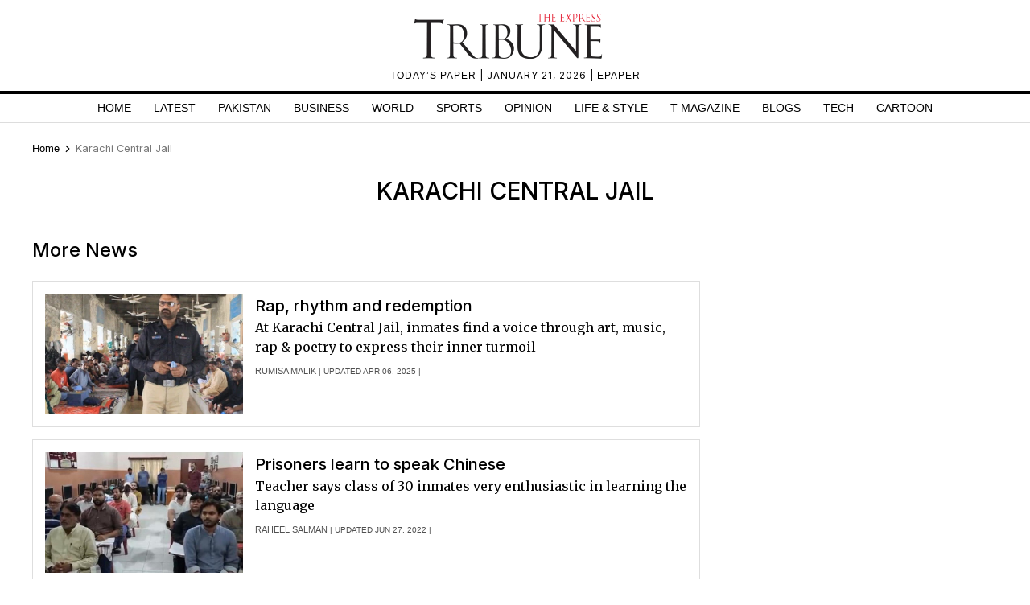

--- FILE ---
content_type: text/html; charset=UTF-8
request_url: https://tribune.com.pk/karachi-central-jail
body_size: 14623
content:
<!DOCTYPE html>
<html lang="en">
<head>

    <meta charset="UTF-8">
    <meta name="viewport" content="width=device-width,minimum-scale=1,initial-scale=1">
    <meta http-equiv="X-UA-Compatible" content="ie=edge">
    <meta name="fbAppId" property="fb:app_id" content="278477199157577"/>
    <meta name="fbPages" property="fb:pages" content="111457038871331"/>
    <meta name="twitter:widgets:csp" content="on">
    <meta name="theme-color" content="#000000"/>
    <meta name="mobile-web-app-capable" content="yes">
    <meta name="msapplication-TileColor" content="#333333">
    <meta name="apple-mobile-web-app-capable" content="yes">
    <meta name="application-name" content="The Express Tribune">
    <meta name="apple-mobile-web-app-title" content="The Express Tribune">
    <meta name="apple-mobile-web-app-status-bar-style" content="black-translucent">
    <meta name="msapplication-TileImage" content="https://i.tribune.com.pk/logo/144x144.png">
    <link rel="apple-touch-icon" sizes="32x32" href="https://i.tribune.com.pk/logo/32x32.png">
    <link rel="apple-touch-icon" sizes="48x48" href="https://i.tribune.com.pk/logo/48x48.png">
    <link rel="apple-touch-icon" sizes="57x57" href="https://i.tribune.com.pk/logo/57x57.png">
    <link rel="apple-touch-icon" sizes="60x60" href="https://i.tribune.com.pk/logo/60x60.png">
    <link rel="apple-touch-icon" sizes="72x72" href="https://i.tribune.com.pk/logo/72x72.png">
    <link rel="apple-touch-icon" sizes="76x76" href="https://i.tribune.com.pk/logo/76x76.png">
    <link rel="apple-touch-icon" sizes="114x114" href="https://i.tribune.com.pk/logo/114x114.png">
    <link rel="apple-touch-icon" sizes="120x120" href="https://i.tribune.com.pk/logo/120x120.png">
    <link rel="apple-touch-icon" sizes="128x128" href="https://i.tribune.com.pk/logo/128x128.png">
    <link rel="apple-touch-icon" sizes="152x152" href="https://i.tribune.com.pk/logo/152x152.png">
    <link rel="apple-touch-icon" sizes="180x180" href="https://i.tribune.com.pk/logo/180x180.png">
    <link rel="apple-touch-icon" sizes="192x192" href="https://i.tribune.com.pk/logo/192x192.png">
    <link rel="icon" type="image/png" sizes="96x96" href="https://i.tribune.com.pk/logo/96x96.png">
    <link rel="icon" type="image/png" sizes="230x230" href="https://i.tribune.com.pk/logo/230x230.png">
    <link rel="icon" type="image/png" sizes="256x256" href="https://i.tribune.com.pk/logo/256x256.png">
    <link rel="icon" type="image/png" sizes="512x512" href="https://i.tribune.com.pk/logo/512x512.png">
    <link rel="shortcut icon" href="https://i.tribune.com.pk/logo/16x16.png">
    

    <meta name="csrf-token" content="XIyZ2VEPGwdU4gZGKyWZBQIAqTBPWnOX7OTiPMkx">

            <meta name="robots" content="noodp"/>
    
        <meta property="og:locale" content="en_US"/>
            <meta property="og:url" content="https://tribune.com.pk/karachi-central-jail"/>
        
        <meta property="og:site_name" content="The Express Tribune"/>
    <link rel="shortcut icon" href="https://i.tribune.com.pk/assets/images/favicon.ico"/>

    
    <link rel="preconnect" href="https://fonts.googleapis.com">
    <link rel="preconnect" href="https://fonts.gstatic.com" crossorigin>
    <link
        href="https://fonts.googleapis.com/css2?family=Inter:wght@400;500;700&family=Merriweather:wght@400;700&display=swap"
        rel="stylesheet">

    <style>
        html {
            overflow-y: scroll;
            scrollbar-gutter: stable;
        }
    </style>

    
    



    
    
        <link rel="stylesheet" href="https://tribune.com.pk/css/bootstrap.min.css?1052" media="all">
        <link rel="stylesheet" href="https://tribune.com.pk/css/all.min.css?1052" media="all">
                    <link rel="stylesheet" href="https://tribune.com.pk/css/style.min.css?1052" media="all">
        


        <link rel="stylesheet" href="https://tribune.com.pk/css/style-updates.css?1052" media="all">
        <link rel="stylesheet" href="https://tribune.com.pk/css/most_read_style.css?1052" media="all">
        <link rel="preload" as='style' href="https://tribune.com.pk/css/all.min.css?1052">
        <link rel='preload' as='style' href="https://tribune.com.pk/css/bootstrap.min.css?1052">
        <link rel='preload' as='style' href="https://tribune.com.pk/css/style-updates.css?1052">
        
        <link rel="stylesheet" href="https://tribune.com.pk/css/web-edit.css?1052" media="all">
    


    
<!-- arkam css end -->

    

            <link rel="canonical" href="https://tribune.com.pk/karachi-central-jail"/>
    
    <meta name="robots" content="max-image-preview:large">

    

    


        <style>
        ul.tedit-shortnews li{border:1px solid #dedede;padding:15px}ul.tedit-shortnews li:nth-child(n+2){margin-top:15px}ul.tedit-shortnews{padding-right:3px!important}ul.tedit-shortnews li:last-child{border-bottom:1px solid #dedede!important;padding-bottom:16px!important}.sidebarcustomwidth{margin-top:13px!important}.sticky-add-2{margin-top:30px!important}.tdn:hover{color:#000}.maincontent-customwidth{margin-top:12px!important}.text-widget.widget-spacing:first-child{position:inherit!important}ul.pagination{margin-top:35px!important}@media(max-width:624px){.maincontent-customwidth{margin-top:0!important}ul.pagination{margin-top:32px!important;margin-bottom:28px!important}ul.tedit-shortnews{padding-right:0!important}.brands-slider{height:auto}.text-widget{margin-top:3px!important}.widget-spacing{margin-bottom:0!important}.ad-leaderboard{margin-bottom:5px!important}}
    </style>
    
    
                            <title>Karachi Central Jail - Latest News Updates, Photos & Videos | The Express Tribune </title>
            <meta name="description" content="Karachi central jail"/>
            <meta name="title"
                  content="Karachi Central Jail - Latest News Updates, Photos & Videos | The Express Tribune"/>
            <meta name="keywords" content="Latest, News">
                        <script type="application/ld+json">
      {
        "@context" : "https://schema.org",
        "@type" : "Organization",
        "name" : "The Express Tribune",
        "alternateName" : "eTribune",
        "url" : "https://tribune.com.pk/",
        "image": {
          "@type": "ImageObject",
          "url": "https://i.tribune.com.pk/media/images/logos/tribune-logo.webp",
          "height": "62",
          "width": "250"
          },
          "contactPoint" : [{
          "@type" : "ContactPoint",
          "telephone" : "(021) 353 188 66",
          "contactType" : "customer service"
        }]
      }

        </script>
    


                        <p class="trb-none-cal"style="display:none">US</p>

<script type="text/javascript">
  var isMobile = 'Desktop';
  var googletag = googletag || {};
  googletag.cmd = googletag.cmd || [];
  googletag.cmd.push(function () {
    var mapping_lb = googletag.sizeMapping()
      .addSize([1024, 0], [ [970, 250], [970, 90], [728, 90] ])
      .addSize([740, 0], [ [728, 90], [300, 100], [320, 50] ])
      .addSize([320, 0], [ [320, 50], [300, 100], [320, 100] ])
      .addSize([0, 0], [320, 50])
      .build();
    var mapping_2 = googletag.sizeMapping()
        .addSize([1024, 0], [[300, 600], [300, 250], [120, 600],[160, 600],'fluid'])
        .addSize([740, 0], [[300, 600], [300, 250]])
        .addSize([320, 0], [300, 250])
        .addSize([0, 0], [300, 250])
        .build();
    var mapping_readmore = googletag.sizeMapping()
        .addSize([1024, 0], [[970, 250],[970, 90],[728, 90],[320, 100],[320, 50]])
        .addSize([740, 0], [[728, 90],[320, 100],[320, 50],[300, 250],'fluid'])
        .addSize([320, 0], [[320, 100],[320, 50],[300, 250],'fluid'])
        .build();

    var mapping_mrec = googletag.sizeMapping()
      .addSize([1024, 0],[[300, 250], [320, 480], [336, 280]])
      .addSize([336, 0], [[300, 250], [320, 480], [320, 100], [320, 50], [336, 280]])
      .addSize([320, 0], [[300, 250], [320, 480], [320, 100], [320, 50]])
      .addSize([300, 0], [[300, 250], [300, 100]])
      .build();


    


                                googletag.defineSlot('/11952262/tribune-tags-lb-1', [970, 250], 'div-gpt-lb-1').addService(googletag.pubads())
        .defineSizeMapping(mapping_lb)
        .setTargeting("pos", "atf");
    googletag.defineSlot('/11952262/tribune-tags-mrec-1', [300, 250], 'div-gpt-mrec-1').addService(googletag.pubads())
        .defineSizeMapping(mapping_mrec)
        .setTargeting("pos", "atf");

          googletag.defineSlot('/11952262/tribune-tags-mrec-2', [300, 600], 'div-gpt-mrec-2').addService(googletag.pubads())
        .defineSizeMapping(mapping_2)
        .setTargeting("pos", "btf");
      

    googletag.pubads().setTargeting('site', ['tribune']);
                  googletag.pubads().setTargeting('Tribune_Page', ['tags']);
          
    googletag.pubads().setTargeting('device', [isMobile]);
    googletag.pubads().setTargeting('pagetype', ['noamp']);
    
    
        googletag.pubads().collapseEmptyDivs(true);
    
    googletag.pubads().enableSingleRequest();
    googletag.enableServices();
    
  });
</script>





    

    <link rel='dns-prefetch  preconnect' href='i.tribune.com.pk'>
    <link rel='dns-prefetch  preconnect' href='tribune.com.pk'>
    <link rel='dns-prefetch  preconnect' href='fonts.googleapis.com'>
    <link rel='dns-prefetch  preconnect' href='ajax.googleapis.com'>
            <link rel="preload" as="script" href="https://tribune.com.pk/js/jquery.min.js">
         
    <link rel="preload" as="script" href="https://i.tribune.com.pk/assets/js/bootstrap.min.js">
    <link rel="preload" as="script" href="https://tribune.com.pk/js/custom.min.js?1052">
    
            
    
            <script src="https://tribune.com.pk/js/jquery.min.js"></script>
            <script src="https://tribune.com.pk/js/lazysizes.min.js" async=""></script>
    <script src="https://i.tribune.com.pk/assets/js/bootstrap.min.js"></script>
            <script defer src="https://i.tribune.com.pk/assets/js/jquery.fitvids.js?1052"></script>
        <script src="https://tribune.com.pk/js/custom.min.js?1052"></script>
<!-- font awsome js
    <script src="https://tribune.com.pk/js/fontawsom-all.min.js?1052"></script> -->


        <script type="text/javascript">
        function videos_by_tag(tag) {
            $('.forex_video_loader').show();
            $('#vidContainerId').hide();
            $('.vid-list-container').hide();
            $('.video-top-right-content li').removeClass('active_tab');

            $.ajaxSetup({
                headers: {
                    'X-CSRF-TOKEN': $('meta[name="csrf-token"]').attr('content')
                }
            });
            $.ajax({
                beforeSend: function () {
                    $('#' + tag + '_tag').addClass('active_tab');
                },
                type: "POST",
                url: "https://tribune.com.pk/get_videos_by_tags",
                data: {
                    tag: tag
                },
                success: function (data) {

                    $('.forex_video_loader').hide();
                    $('.latest-videos-section').html(data);
                    $('#' + tag + '_tag').addClass('active_tab');

                },
                error: function (result) {

                }
            });
        }
    </script>
            <!-- Global site tag (gtag.js) - Google Analytics -->
    <script async src="https://www.googletagmanager.com/gtag/js?id=G-SGDPP0HZTL"></script>
    <script>
        window.dataLayer = window.dataLayer || [];

        function gtag() {
            dataLayer.push(arguments);
        }

        gtag('js', new Date());


        gtag('config', 'G-SGDPP0HZTL');

        
            </script>
    <script>
        const bait = document.createElement('div');
        bait.className = 'adsbox';
        bait.style.height = '1px';
        bait.style.position = 'absolute';
        bait.style.top = '-1000px';
        document.body.appendChild(bait);

        setTimeout(function () {
            if (bait.offsetHeight === 0) {
                gtag('event', 'adblock_detected', {
                    event_category: 'Adblock',
                    event_label: 'User with Adblock'
                });
            }
            bait.remove();
        }, 150);
    </script>
    <script>
                
        gtag('event', 'custom',
            {
                "category": "N/A",
            }
        );
            </script>
    <script type='text/javascript'>var _sf_startpt = (new Date()).getTime()</script>

            
                <script async='async' src='https://securepubads.g.doubleclick.net/tag/js/gpt.js'></script>
    </head>

<body class=" karachi-central-jail">

    
<style>
    a.main-nav-list{text-transform:uppercase;font-size:11px;padding-left:10px;line-height:12px;padding-right:10px;white-space:nowrap}.main-nav a{text-transform:uppercase;font-size:11px;padding-left:8px;padding-right:8px;white-space:nowrap;color:black !important;text-decoration:none}.main-nav .li:nth-child(2) a{color:#c60b0b !important}.hidden{display:none}
</style>
<style>
    * {
        margin: 0;
        padding: 0;
        box-sizing: border-box;
    }

    body {
        font-family: "Inter", sans-serif;
        font-size: 14px;
        color: #000;
    }

    .header {
        text-align: center;
        padding: 10px 0;
        position: relative;
    }

    .logo img {
        width: 250px;
        height: auto;
        max-width: 100%;
        display: block;
        margin: 0 auto;
    }

    .top-meta {
        font-size: .75rem;
        text-transform: uppercase;
        letter-spacing: 1px;
    }
    nav a.activer {
        font-weight: bold;
    }

    /* Hamburger */
    .menu-toggle {
        display: none;
        position: absolute;
        top: 15px;
        right: 15px;
        font-size: 24px;
        background: none;
        border: none;
        cursor: pointer;
    }

    nav {
        border-top: 4px solid #000;
        border-bottom: 1px solid #ddd;
        margin-top: 10px;
    }

    nav ul {
        display: flex;
        list-style: none;
        justify-content: center;
        flex-wrap: wrap;
        padding: 0;
    }

    nav li {
        margin: 0 8px;
    }

    nav a {
        text-decoration: none;
        color: #000;
        font-weight: 500;
        padding: 7px 6px;
        display: block;
        text-transform: uppercase;
        font-size: .9rem;
    }

    nav a.active,
    nav a:hover {
        color: #c00;
    }
    ul.main-menu {
        margin-bottom: 0;
    }

    /* Responsive */
    @media (max-width: 768px) {
        

        .menu-toggle {
            display: block;
        }

        nav ul {
            flex-wrap: wrap;
            justify-content: flex-start;
            padding: 5px;
        }

        /* Hide 6th and onward items by default */
        nav ul li:nth-child(n+6) {
            display: none;
        }

        /* When menu is active, show them */
        nav ul.active li {
            display: block;
            width: 100%;
            margin: 5px 0;
            text-align: left;
        }
        nav a.active {
            font-weight: bold;
        }

        nav ul.active {
            display: block;
        }
        nav li {
            margin: 0 8px;
            text-align: center;
            margin: 0 auto;
        }
    }
    .main-menu a {
font-family: "Inter", sans-serif;
}
</style>
<header class="header">
    <div class="logo">
    <a class="navbar-brand desktop-logo" href="https://tribune.com.pk">
        <img src="https://i.tribune.com.pk/media/images/logos/tribune-logo0.webp" alt="The Express Tribune Logo"
             width="250" height="62" style="aspect-ratio:250/62; max-width:250px; height:auto;">
    </a>
</div>

<div class="top-meta">
    <a href="https://tribune.com.pk/today-paper" target="_blank">TODAY’S PAPER </a> | January 21, 2026 |
    <a href="https://tribune.com.pk/epaper" target="_blank">EPAPER</a>
</div>







    <button class="menu-toggle" aria-label="Toggle Menu">☰</button>

    <nav>
        <ul class="main-menu">
                                            <li>
                    <a
                        href="https://tribune.com.pk/"
                        target="_self"
                        class=""
                    >
                        Home
                    </a>
                </li>
                                            <li>
                    <a
                        href="https://tribune.com.pk/latest"
                        target="_self"
                        class=""
                    >
                        Latest
                    </a>
                </li>
                                            <li>
                    <a
                        href="https://tribune.com.pk/pakistan"
                        target="_self"
                        class=""
                    >
                        Pakistan
                    </a>
                </li>
                                            <li>
                    <a
                        href="https://tribune.com.pk/business"
                        target="_self"
                        class=""
                    >
                        Business
                    </a>
                </li>
                                            <li>
                    <a
                        href="https://tribune.com.pk/world"
                        target="_self"
                        class=""
                    >
                        World
                    </a>
                </li>
                                            <li>
                    <a
                        href="https://tribune.com.pk/sports"
                        target="_self"
                        class=""
                    >
                        Sports
                    </a>
                </li>
                                            <li>
                    <a
                        href="https://tribune.com.pk/opinion"
                        target="_self"
                        class=""
                    >
                        Opinion
                    </a>
                </li>
                                            <li>
                    <a
                        href="https://tribune.com.pk/life-style"
                        target="_self"
                        class=""
                    >
                        Life &amp; Style
                    </a>
                </li>
                                            <li>
                    <a
                        href="https://tribune.com.pk/tmagazine"
                        target="_self"
                        class=""
                    >
                        T-Magazine
                    </a>
                </li>
                                            <li>
                    <a
                        href="https://tribune.com.pk/blogs"
                        target="_self"
                        class=""
                    >
                        Blogs
                    </a>
                </li>
                                            <li>
                    <a
                        href="https://tribune.com.pk/technology"
                        target="_self"
                        class=""
                    >
                        Tech
                    </a>
                </li>
                                            <li>
                    <a
                        href="https://tribune.com.pk/multimedia/slideshows"
                        target="_self"
                        class=""
                    >
                        Cartoon
                    </a>
                </li>
                    </ul>

    </nav>
</header>
<script>
    const toggleBtn = document.querySelector('.menu-toggle');
    const mainMenu = document.querySelector('.main-menu');

    toggleBtn.addEventListener('click', () => {
        mainMenu.classList.toggle('active');
    });
</script>
<div class="express-parent-div ">
    <div id="div-gpt-lb-1" style="text-align: center; margin:0 auto">
        <script>
            googletag.cmd.push(function () {
                googletag.display('div-gpt-lb-1');
            });
        </script>
    </div>

    
        

    <style>
.x-container {
    max-width: 1200px;
    margin: 0 auto;
}
</style>
<div class="x-container breadcrumbs-for-page ">

    <div class="row">
        <div class="col-md-12">
            <style>.breadcrumbs-ul {
                    text-transform: capitalize;
                }

                .breadcrumbs-ul li {
                    display: inline;
                } 
                
                </style>
                <ul class="breadcrumbs-ul">
                <li class="home-breadcrumb "><a aria-label="Home" rel="noopener" href="https://tribune.com.pk">
                     <!-- <svg xmlns="http://www.w3.org/2000/svg" viewBox="0 0 24 24" width="16" height="16" fill="currentColor"><path d="M20 20C20 20.5523 19.5523 21 19 21H5C4.44772 21 4 20.5523 4 20V11L1 11L11.3273 1.6115C11.7087 1.26475 12.2913 1.26475 12.6727 1.6115L23 11L20 11V20Z"></path></svg> -->
                      <span style="color:black;">Home</span> <svg style="height: 16px;
    width: 16px;
    margin: -2px;
    position: relative;
    bottom: 1px;
" xmlns="http://www.w3.org/2000/svg" viewBox="0 0 24 24" fill="currentColor"><path d="M13.1717 12.0007L8.22192 7.05093L9.63614 5.63672L16.0001 12.0007L9.63614 18.3646L8.22192 16.9504L13.1717 12.0007Z"></path></svg>
                </a></li>
                <li class="">
                                            
                                                
                            karachi central jail
                        
                                    </li>
                            </ul>
        </div>
    </div>
</div>



    
        <div class="container customcontainer style-guide archives-list" id="main-section">
                                            <h1 class="arc-tittle" style=" text-align: center; "> Karachi Central Jail </h1>
            
            <section class="main-section-wrapper">
                <div class="col-md-12 phone-tech-page">
                    <div class="row">

                        <div class="maincontent-customwidth no-border">
                                                        <div class="home main-section1 pt-after-top">
                                
                                <div class="row">

                                    <div class="col-md-12 mobile-respon phone-tech-story-sect">
                                        <div class="row">
                                            <div class="col-md-12  ">
                                                <h2 class=" mb-4"> More News</h2>
                                            </div>
                                        </div>
                                        <ul class="tedit-shortnews listing-page">
                                                                                                                                                                                                        
                                                        <li>
                                                            <div class="row">


                                                                <div class="col-md-8 order-2 pl-auto pl-md-0">
                                                                    <div class="horiz-news3-caption d-flex flex-wrap">
                                                                        <a
                                                                            href="https://tribune.com.pk/story/2538203/rap-rhythm-and-redemption">
                                                                            <h2 class="title-heading add-mrgn-top lh-mb">
                                                                                Rap, rhythm and redemption</h2>
                                                                        </a>
                                                                        <div class="morestories-author listing-author order-3">
                                                                            <span>
                                                                                                                                                                    <a href="https://tribune.com.pk/author/12102/rumisa-malik">RUMISA MALIK</a> |
                                                                                                                                                                                                                                                                                                                                            Updated Apr 06, 2025
                                                                                        |
                                                                                                                                                                                                                                                </span>

                                                                            </span>

                                                                        </div>
                                                                        <p class="order-2 stor-mrgn-top">At Karachi Central Jail, inmates find a voice through art, music, rap & poetry to express their inner turmoil
                                                                        </p>
                                                                    </div>
                                                                </div>
                                                                <div class="col-md-4 order-1">
                                                                    <div class="horiz-news3-img">
                                                                                                                                                                                                                                    <a
                                                                                    href="https://tribune.com.pk/story/2538203/rap-rhythm-and-redemption">
                                                                                    <div class="featured-image-global" height="300"><img class="lazyload teditbox" width="405" height="300" loading="lazy"  src="https://i.tribune.com.pk/media/thumbs/tribune-logo-grey-450x300.webp" data-src="https://i.tribune.com.pk/media/images/img-20250317-wa00111743917802-3/img-20250317-wa00111743917802-3-405x300.webp" onerror="this.src='https://i.tribune.com.pk/media/thumbs/logo-tribune1588976358-0-450x300.webp';" alt="rap rhythm and redemption" title="rap rhythm and redemption" ></div>
                                                                                </a>
                                                                                                                                                                                                                        </div>
                                                                </div>
                                                            </div>
                                                        </li>
                                                                                                            
                                                        <li>
                                                            <div class="row">


                                                                <div class="col-md-8 order-2 pl-auto pl-md-0">
                                                                    <div class="horiz-news3-caption d-flex flex-wrap">
                                                                        <a
                                                                            href="https://tribune.com.pk/story/2363496/prisoners-learn-to-speak-chinese">
                                                                            <h2 class="title-heading add-mrgn-top lh-mb">
                                                                                Prisoners learn to speak Chinese</h2>
                                                                        </a>
                                                                        <div class="morestories-author listing-author order-3">
                                                                            <span>
                                                                                                                                                                    <a href="https://tribune.com.pk/author/11529/raheel-salman-1">Raheel Salman</a> |
                                                                                                                                                                                                                                                                                                                                            Updated Jun 27, 2022
                                                                                        |
                                                                                                                                                                                                                                                </span>

                                                                            </span>

                                                                        </div>
                                                                        <p class="order-2 stor-mrgn-top">Teacher says class of 30 inmates very enthusiastic in learning the language
                                                                        </p>
                                                                    </div>
                                                                </div>
                                                                <div class="col-md-4 order-1">
                                                                    <div class="horiz-news3-img">
                                                                                                                                                                                                                                    <a
                                                                                    href="https://tribune.com.pk/story/2363496/prisoners-learn-to-speak-chinese">
                                                                                    <div class="featured-image-global" height="300"><img class="lazyload teditbox" width="405" height="300" loading="lazy"  src="https://i.tribune.com.pk/media/thumbs/tribune-logo-grey-450x300.webp" data-src="https://i.tribune.com.pk/media/images/Chinese-language-in-jail1656321913-0/Chinese-language-in-jail1656321913-0-405x300.webp" onerror="this.src='https://i.tribune.com.pk/media/thumbs/logo-tribune1588976358-0-450x300.webp';" alt="prisoners learn to speak chinese" title="prisoners learn to speak chinese" ></div>
                                                                                </a>
                                                                                                                                                                                                                        </div>
                                                                </div>
                                                            </div>
                                                        </li>
                                                                                                            
                                                        <li>
                                                            <div class="row">


                                                                <div class="col-md-8 order-2 pl-auto pl-md-0">
                                                                    <div class="horiz-news3-caption d-flex flex-wrap">
                                                                        <a
                                                                            href="https://tribune.com.pk/story/2361953/rs146b-set-aside-for-development-works-at-prisons">
                                                                            <h2 class="title-heading add-mrgn-top lh-mb">
                                                                                Rs1.46b set aside for development works at prisons</h2>
                                                                        </a>
                                                                        <div class="morestories-author listing-author order-3">
                                                                            <span>
                                                                                                                                                                    
                                                                                                                                                                                                                                                                                                                                            Updated Jun 17, 2022
                                                                                        |
                                                                                                                                                                                                                                                </span>

                                                                            </span>

                                                                        </div>
                                                                        <p class="order-2 stor-mrgn-top">Construction of judicial complex planned at Karachi Central Jail

                                                                        </p>
                                                                    </div>
                                                                </div>
                                                                <div class="col-md-4 order-1">
                                                                    <div class="horiz-news3-img">
                                                                                                                                                                                                                                    <a
                                                                                    href="https://tribune.com.pk/story/2361953/rs146b-set-aside-for-development-works-at-prisons">
                                                                                    <div class="featured-image-global" height="300"><img class="lazyload teditbox" width="405" height="300" loading="lazy"  src="https://i.tribune.com.pk/media/thumbs/tribune-logo-grey-450x300.webp" data-src="https://i.tribune.com.pk/media/images/1437388-KarachiCentralJailMUHAMMADSAQIB-1497628451/1437388-KarachiCentralJailMUHAMMADSAQIB-1497628451-405x300.webp" onerror="this.src='https://i.tribune.com.pk/media/thumbs/logo-tribune1588976358-0-450x300.webp';" alt="rs1 46b set aside for development works at prisons" title="rs1 46b set aside for development works at prisons" ></div>
                                                                                </a>
                                                                                                                                                                                                                        </div>
                                                                </div>
                                                            </div>
                                                        </li>
                                                                                                            
                                                        <li>
                                                            <div class="row">


                                                                <div class="col-md-8 order-2 pl-auto pl-md-0">
                                                                    <div class="horiz-news3-caption d-flex flex-wrap">
                                                                        <a
                                                                            href="https://tribune.com.pk/story/2294640/local-court-acquits-baloch-in-police-attack-case">
                                                                            <h2 class="title-heading add-mrgn-top lh-mb">
                                                                                Local court acquits Baloch in police attack case</h2>
                                                                        </a>
                                                                        <div class="morestories-author listing-author order-3">
                                                                            <span>
                                                                                                                                                                    
                                                                                                                                                                                                                                                                                                                                            Updated Apr 14, 2021
                                                                                        |
                                                                                                                                                                                                                                                </span>

                                                                            </span>

                                                                        </div>
                                                                        <p class="order-2 stor-mrgn-top">The court stated while announcing the verdict that there was no evidence against Baloch
                                                                        </p>
                                                                    </div>
                                                                </div>
                                                                <div class="col-md-4 order-1">
                                                                    <div class="horiz-news3-img">
                                                                                                                                                                                                                                    <a
                                                                                    href="https://tribune.com.pk/story/2294640/local-court-acquits-baloch-in-police-attack-case">
                                                                                    <div class="featured-image-global" height="300"><img class="lazyload teditbox" width="405" height="300" loading="lazy"  src="https://i.tribune.com.pk/media/thumbs/tribune-logo-grey-450x300.webp" data-src="https://i.tribune.com.pk/media/images/813915-UzairBalochx-1419844688/813915-UzairBalochx-1419844688-405x300.webp" onerror="this.src='https://i.tribune.com.pk/media/thumbs/logo-tribune1588976358-0-450x300.webp';" alt="local court acquits baloch in police attack case" title="local court acquits baloch in police attack case" ></div>
                                                                                </a>
                                                                                                                                                                                                                        </div>
                                                                </div>
                                                            </div>
                                                        </li>
                                                                                                            
                                                        <li>
                                                            <div class="row">


                                                                <div class="col-md-8 order-2 pl-auto pl-md-0">
                                                                    <div class="horiz-news3-caption d-flex flex-wrap">
                                                                        <a
                                                                            href="https://tribune.com.pk/story/2294195/court-sends-accused-on-two-day-physical-remand">
                                                                            <h2 class="title-heading add-mrgn-top lh-mb">
                                                                                Court sends accused on two-day physical remand</h2>
                                                                        </a>
                                                                        <div class="morestories-author listing-author order-3">
                                                                            <span>
                                                                                                                                                                    <a href="https://tribune.com.pk/author/1918/oru-c">Our Correspondent</a> |
                                                                                                                                                                                                                                                                                                                                            Updated Apr 11, 2021
                                                                                        |
                                                                                                                                                                                                                                                </span>

                                                                            </span>

                                                                        </div>
                                                                        <p class="order-2 stor-mrgn-top">A local court sent three men accused of blackmailing and harassing a woman on a two-day physical remand
                                                                        </p>
                                                                    </div>
                                                                </div>
                                                                <div class="col-md-4 order-1">
                                                                    <div class="horiz-news3-img">
                                                                                                                                                                                                                                    <a
                                                                                    href="https://tribune.com.pk/story/2294195/court-sends-accused-on-two-day-physical-remand">
                                                                                    <div class="featured-image-global" height="300"><img class="lazyload teditbox" width="405" height="300" loading="lazy"  src="https://i.tribune.com.pk/media/thumbs/tribune-logo-grey-450x300.webp" data-src="https://i.tribune.com.pk/media/images/1079224-jail-1459884943/1079224-jail-1459884943-405x300.webp" onerror="this.src='https://i.tribune.com.pk/media/thumbs/logo-tribune1588976358-0-450x300.webp';" alt="court sends accused on two day physical remand" title="court sends accused on two day physical remand" ></div>
                                                                                </a>
                                                                                                                                                                                                                        </div>
                                                                </div>
                                                            </div>
                                                        </li>
                                                                                                            
                                                        <li>
                                                            <div class="row">


                                                                <div class="col-md-8 order-2 pl-auto pl-md-0">
                                                                    <div class="horiz-news3-caption d-flex flex-wrap">
                                                                        <a
                                                                            href="https://tribune.com.pk/story/2258345/jails-understaffed-officials-underpaid">
                                                                            <h2 class="title-heading add-mrgn-top lh-mb">
                                                                                ‘Jails understaffed, officials underpaid’</h2>
                                                                        </a>
                                                                        <div class="morestories-author listing-author order-3">
                                                                            <span>
                                                                                                                                                                    
                                                                                                                                                                                                                                                                                                                                            Updated Aug 07, 2020
                                                                                        |
                                                                                                                                                                                                                                                </span>

                                                                            </span>

                                                                        </div>
                                                                        <p class="order-2 stor-mrgn-top">Prisons adviser says recruitments were last made in 2013, pledges to hire more staff soon
                                                                        </p>
                                                                    </div>
                                                                </div>
                                                                <div class="col-md-4 order-1">
                                                                    <div class="horiz-news3-img">
                                                                                                                                                                                                                                    <a
                                                                                    href="https://tribune.com.pk/story/2258345/jails-understaffed-officials-underpaid">
                                                                                    <div class="featured-image-global" height="300"><img class="lazyload teditbox" width="405" height="300" loading="lazy"  src="https://i.tribune.com.pk/media/thumbs/tribune-logo-grey-450x300.webp" data-src="https://i.tribune.com.pk/media/images/570293-Prisonwatch-1372539169/570293-Prisonwatch-1372539169-405x300.webp" onerror="this.src='https://i.tribune.com.pk/media/thumbs/logo-tribune1588976358-0-450x300.webp';" alt="jails understaffed officials underpaid" title="jails understaffed officials underpaid" ></div>
                                                                                </a>
                                                                                                                                                                                                                        </div>
                                                                </div>
                                                            </div>
                                                        </li>
                                                                                                            
                                                        <li>
                                                            <div class="row">


                                                                <div class="col-md-8 order-2 pl-auto pl-md-0">
                                                                    <div class="horiz-news3-caption d-flex flex-wrap">
                                                                        <a
                                                                            href="https://tribune.com.pk/story/2255421/law-enforcers-search-central-jail">
                                                                            <h2 class="title-heading add-mrgn-top lh-mb">
                                                                                Law enforcers search Central Jail</h2>
                                                                        </a>
                                                                        <div class="morestories-author listing-author order-3">
                                                                            <span>
                                                                                                                                                                    <a href="https://tribune.com.pk/author/11529/raheel-salman-1">Raheel Salman</a> |
                                                                                                                                                                                                                                                                                                                                            Updated Jul 18, 2020
                                                                                        |
                                                                                                                                                                                                                                                </span>

                                                                            </span>

                                                                        </div>
                                                                        <p class="order-2 stor-mrgn-top">Around 600 officials combed the prison, but reportedly did not find any contraband
                                                                        </p>
                                                                    </div>
                                                                </div>
                                                                <div class="col-md-4 order-1">
                                                                    <div class="horiz-news3-img">
                                                                                                                                                                                                                                    <a
                                                                                    href="https://tribune.com.pk/story/2255421/law-enforcers-search-central-jail">
                                                                                    <div class="featured-image-global" height="300"><img class="lazyload teditbox" width="405" height="300" loading="lazy"  src="https://i.tribune.com.pk/media/thumbs/tribune-logo-grey-450x300.webp" data-src="https://i.tribune.com.pk/media/images/567138-KarachiCentralJailMUHAMMADSAQIB-1371963497/567138-KarachiCentralJailMUHAMMADSAQIB-1371963497-405x300.webp" onerror="this.src='https://i.tribune.com.pk/media/thumbs/logo-tribune1588976358-0-450x300.webp';" alt="law enforcers search central jail" title="law enforcers search central jail" ></div>
                                                                                </a>
                                                                                                                                                                                                                        </div>
                                                                </div>
                                                            </div>
                                                        </li>
                                                                                                            
                                                        <li>
                                                            <div class="row">


                                                                <div class="col-md-8 order-2 pl-auto pl-md-0">
                                                                    <div class="horiz-news3-caption d-flex flex-wrap">
                                                                        <a
                                                                            href="https://tribune.com.pk/story/2242766/infected-inmates-count-climbs-894">
                                                                            <h2 class="title-heading add-mrgn-top lh-mb">
                                                                                Infected inmates’ count climbs to 894</h2>
                                                                        </a>
                                                                        <div class="morestories-author listing-author order-3">
                                                                            <span>
                                                                                                                                                                    <a href="https://tribune.com.pk/author/1620/raheel-salman">Raheel Salman</a> |
                                                                                                                                                                                                                                                                                                                                            Updated Jun 15, 2020
                                                                                        |
                                                                                                                                                                                                                                                </span>

                                                                            </span>

                                                                        </div>
                                                                        <p class="order-2 stor-mrgn-top">620 in quarantines, 274 recovered at central jail
                                                                        </p>
                                                                    </div>
                                                                </div>
                                                                <div class="col-md-4 order-1">
                                                                    <div class="horiz-news3-img">
                                                                                                                                                                                                                                    <a
                                                                                    href="https://tribune.com.pk/story/2242766/infected-inmates-count-climbs-894">
                                                                                    <div class="featured-image-global" height="300"><img class="lazyload teditbox" width="405" height="300" loading="lazy"  src="https://i.tribune.com.pk/media/thumbs/tribune-logo-grey-450x300.webp" data-src="https://i.tribune.com.pk/media/images/2242766-KarachiCentralJailMUHAMMADSAQIB-1592193717/2242766-KarachiCentralJailMUHAMMADSAQIB-1592193717-405x300.webp" onerror="this.src='https://i.tribune.com.pk/media/thumbs/logo-tribune1588976358-0-450x300.webp';" alt="infected inmates count climbs to 894" title="infected inmates count climbs to 894" ></div>
                                                                                </a>
                                                                                                                                                                                                                        </div>
                                                                </div>
                                                            </div>
                                                        </li>
                                                                                                            
                                                        <li>
                                                            <div class="row">


                                                                <div class="col-md-8 order-2 pl-auto pl-md-0">
                                                                    <div class="horiz-news3-caption d-flex flex-wrap">
                                                                        <a
                                                                            href="https://tribune.com.pk/story/2232330/inmate-karachi-central-jail-succumbs-coronavirus">
                                                                            <h2 class="title-heading add-mrgn-top lh-mb">
                                                                                Two inmates succumb to coronavirus in Karachi</h2>
                                                                        </a>
                                                                        <div class="morestories-author listing-author order-3">
                                                                            <span>
                                                                                                                                                                    <a href="https://tribune.com.pk/author/1620/raheel-salman">Raheel Salman</a> |
                                                                                                                                                                                                                                                                                                                                            Updated May 31, 2020
                                                                                        |
                                                                                                                                                                                                                                                </span>

                                                                            </span>

                                                                        </div>
                                                                        <p class="order-2 stor-mrgn-top">Over 450 prisoners tested positive for Covid-19 at Central Jail earlier
                                                                        </p>
                                                                    </div>
                                                                </div>
                                                                <div class="col-md-4 order-1">
                                                                    <div class="horiz-news3-img">
                                                                                                                                                                                                                                    <a
                                                                                    href="https://tribune.com.pk/story/2232330/inmate-karachi-central-jail-succumbs-coronavirus">
                                                                                    <div class="featured-image-global" height="300"><img class="lazyload teditbox" width="405" height="300" loading="lazy"  src="https://i.tribune.com.pk/media/thumbs/tribune-logo-grey-450x300.webp" data-src="https://i.tribune.com.pk/media/images/2232330-KarachiCentr_1735799968/2232330-KarachiCentr_1735799968-405x300.webp" onerror="this.src='https://i.tribune.com.pk/media/thumbs/logo-tribune1588976358-0-450x300.webp';" alt="two inmates succumb to coronavirus in karachi" title="two inmates succumb to coronavirus in karachi" ></div>
                                                                                </a>
                                                                                                                                                                                                                        </div>
                                                                </div>
                                                            </div>
                                                        </li>
                                                                                                            
                                                        <li>
                                                            <div class="row">


                                                                <div class="col-md-8 order-2 pl-auto pl-md-0">
                                                                    <div class="horiz-news3-caption d-flex flex-wrap">
                                                                        <a
                                                                            href="https://tribune.com.pk/story/1901999/cctv-cameras-installed-karachi-central-jail">
                                                                            <h2 class="title-heading add-mrgn-top lh-mb">
                                                                                CCTV cameras being installed at Karachi Central Jail</h2>
                                                                        </a>
                                                                        <div class="morestories-author listing-author order-3">
                                                                            <span>
                                                                                                                                                                    <a href="https://tribune.com.pk/author/2437/sajid-rauf">Sajid Rauf</a> |
                                                                                                                                                                                                                                                                                                                                            Updated Feb 02, 2019
                                                                                        |
                                                                                                                                                                                                                                                </span>

                                                                            </span>

                                                                        </div>
                                                                        <p class="order-2 stor-mrgn-top">The project is estimated to cost around Rs70 million
                                                                        </p>
                                                                    </div>
                                                                </div>
                                                                <div class="col-md-4 order-1">
                                                                    <div class="horiz-news3-img">
                                                                                                                                                                                                                                    <a
                                                                                    href="https://tribune.com.pk/story/1901999/cctv-cameras-installed-karachi-central-jail">
                                                                                    <div class="featured-image-global" height="300"><img class="lazyload teditbox" width="405" height="300" loading="lazy"  src="https://i.tribune.com.pk/media/thumbs/tribune-logo-grey-450x300.webp" data-src="https://i.tribune.com.pk/media/images/1901999-karachicentraljailx-1549088827/1901999-karachicentraljailx-1549088827-405x300.webp" onerror="this.src='https://i.tribune.com.pk/media/thumbs/logo-tribune1588976358-0-450x300.webp';" alt="cctv cameras being installed at karachi central jail" title="cctv cameras being installed at karachi central jail" ></div>
                                                                                </a>
                                                                                                                                                                                                                        </div>
                                                                </div>
                                                            </div>
                                                        </li>
                                                                                                            
                                                        <li>
                                                            <div class="row">


                                                                <div class="col-md-8 order-2 pl-auto pl-md-0">
                                                                    <div class="horiz-news3-caption d-flex flex-wrap">
                                                                        <a
                                                                            href="https://tribune.com.pk/story/1867734/rangers-launch-search-operation-karachi-central-jail-adjacent-locality">
                                                                            <h2 class="title-heading add-mrgn-top lh-mb">
                                                                                Rangers launch search operation at Karachi central jail, adjacent locality</h2>
                                                                        </a>
                                                                        <div class="morestories-author listing-author order-3">
                                                                            <span>
                                                                                                                                                                    <a href="https://tribune.com.pk/author/6659/news-2">News Desk</a> |
                                                                                                                                                                                                                                                                                                                                            Updated Dec 15, 2018
                                                                                        |
                                                                                                                                                                                                                                                </span>

                                                                            </span>

                                                                        </div>
                                                                        <p class="order-2 stor-mrgn-top">Sources say barracks housing inmates belonging to banned outfits are being frisked
                                                                        </p>
                                                                    </div>
                                                                </div>
                                                                <div class="col-md-4 order-1">
                                                                    <div class="horiz-news3-img">
                                                                                                                                                                                                                                    <a
                                                                                    href="https://tribune.com.pk/story/1867734/rangers-launch-search-operation-karachi-central-jail-adjacent-locality">
                                                                                    <div class="featured-image-global" height="300"><img class="lazyload teditbox" width="405" height="300" loading="lazy"  src="https://i.tribune.com.pk/media/thumbs/tribune-logo-grey-450x300.webp" data-src="https://i.tribune.com.pk/media/images/1867734-karachicentraljailx-1544885963/1867734-karachicentraljailx-1544885963-405x300.webp" onerror="this.src='https://i.tribune.com.pk/media/thumbs/logo-tribune1588976358-0-450x300.webp';" alt="rangers launch search operation at karachi central jail adjacent locality" title="rangers launch search operation at karachi central jail adjacent locality" ></div>
                                                                                </a>
                                                                                                                                                                                                                        </div>
                                                                </div>
                                                            </div>
                                                        </li>
                                                                                                            
                                                        <li>
                                                            <div class="row">


                                                                <div class="col-md-8 order-2 pl-auto pl-md-0">
                                                                    <div class="horiz-news3-caption d-flex flex-wrap">
                                                                        <a
                                                                            href="https://tribune.com.pk/story/1866391/justice-served-murderer-police-constable-sentenced-life-imprisonment">
                                                                            <h2 class="title-heading add-mrgn-top lh-mb">
                                                                                Justice served: Murderer of police constable sentenced to life imprisonment</h2>
                                                                        </a>
                                                                        <div class="morestories-author listing-author order-3">
                                                                            <span>
                                                                                                                                                                    
                                                                                                                                                                                                                                                                                                                                            Updated Dec 14, 2018
                                                                                        |
                                                                                                                                                                                                                                                </span>

                                                                            </span>

                                                                        </div>
                                                                        <p class="order-2 stor-mrgn-top">Fine of Rs0.5m was also imposed on convict
                                                                        </p>
                                                                    </div>
                                                                </div>
                                                                <div class="col-md-4 order-1">
                                                                    <div class="horiz-news3-img">
                                                                                                                                                                                                                                    <a
                                                                                    href="https://tribune.com.pk/story/1866391/justice-served-murderer-police-constable-sentenced-life-imprisonment">
                                                                                    <div class="featured-image-global" height="300"><img class="lazyload teditbox" width="405" height="300" loading="lazy"  src="https://i.tribune.com.pk/media/thumbs/tribune-logo-grey-450x300.webp" data-src="https://i.tribune.com.pk/media/images/1866391-karachicentraljail-1544762135/1866391-karachicentraljail-1544762135-405x300.webp" onerror="this.src='https://i.tribune.com.pk/media/thumbs/logo-tribune1588976358-0-450x300.webp';" alt="justice served murderer of police constable sentenced to life imprisonment" title="justice served murderer of police constable sentenced to life imprisonment" ></div>
                                                                                </a>
                                                                                                                                                                                                                        </div>
                                                                </div>
                                                            </div>
                                                        </li>
                                                                                                            
                                                        <li>
                                                            <div class="row">


                                                                <div class="col-md-8 order-2 pl-auto pl-md-0">
                                                                    <div class="horiz-news3-caption d-flex flex-wrap">
                                                                        <a
                                                                            href="https://tribune.com.pk/story/1857024/verdict-announced-atc-awards-death-sentence-robber-killing-citizen">
                                                                            <h2 class="title-heading add-mrgn-top lh-mb">
                                                                                Verdict announced: ATC awards death sentence to robber for killing citizen</h2>
                                                                        </a>
                                                                        <div class="morestories-author listing-author order-3">
                                                                            <span>
                                                                                                                                                                    
                                                                                                                                                                                                                                                                                                                                            Updated Nov 30, 2018
                                                                                        |
                                                                                                                                                                                                                                                </span>

                                                                            </span>

                                                                        </div>
                                                                        <p class="order-2 stor-mrgn-top">The convict broke into a factory, killed Daud Khan and injured sub inspector
                                                                        </p>
                                                                    </div>
                                                                </div>
                                                                <div class="col-md-4 order-1">
                                                                    <div class="horiz-news3-img">
                                                                                                                                                                                                                                    <a
                                                                                    href="https://tribune.com.pk/story/1857024/verdict-announced-atc-awards-death-sentence-robber-killing-citizen">
                                                                                    <div class="featured-image-global" height="300"><img class="lazyload teditbox" width="405" height="300" loading="lazy"  src="https://i.tribune.com.pk/media/thumbs/tribune-logo-grey-450x300.webp" data-src="https://i.tribune.com.pk/media/images/1857024-karachicentraljail-1543550166/1857024-karachicentraljail-1543550166-405x300.webp" onerror="this.src='https://i.tribune.com.pk/media/thumbs/logo-tribune1588976358-0-450x300.webp';" alt="verdict announced atc awards death sentence to robber for killing citizen" title="verdict announced atc awards death sentence to robber for killing citizen" ></div>
                                                                                </a>
                                                                                                                                                                                                                        </div>
                                                                </div>
                                                            </div>
                                                        </li>
                                                                                                            
                                                        <li>
                                                            <div class="row">


                                                                <div class="col-md-8 order-2 pl-auto pl-md-0">
                                                                    <div class="horiz-news3-caption d-flex flex-wrap">
                                                                        <a
                                                                            href="https://tribune.com.pk/story/1584592/mqm-p-leader-shahid-pasha-taken-custody-yet">
                                                                            <h2 class="title-heading add-mrgn-top lh-mb">
                                                                                MQM-P leader Shahid Pasha taken into custody yet again</h2>
                                                                        </a>
                                                                        <div class="morestories-author listing-author order-3">
                                                                            <span>
                                                                                                                                                                    <a href="https://tribune.com.pk/author/170/news-desk">News Desk</a> |
                                                                                                                                                                                                                                                                                                                                            Updated Dec 15, 2017
                                                                                        |
                                                                                                                                                                                                                                                </span>

                                                                            </span>

                                                                        </div>
                                                                        <p class="order-2 stor-mrgn-top">Pasha was earlier released from Karachi Central Jail in July on bail
                                                                        </p>
                                                                    </div>
                                                                </div>
                                                                <div class="col-md-4 order-1">
                                                                    <div class="horiz-news3-img">
                                                                                                                                                                                                                                    <a
                                                                                    href="https://tribune.com.pk/story/1584592/mqm-p-leader-shahid-pasha-taken-custody-yet">
                                                                                    <div class="featured-image-global" height="300"><img class="lazyload teditbox" width="405" height="300" loading="lazy"  src="https://i.tribune.com.pk/media/thumbs/tribune-logo-grey-450x300.webp" data-src="https://i.tribune.com.pk/media/images/1584592-shahidpasha_x-1513329144/1584592-shahidpasha_x-1513329144-405x300.webp" onerror="this.src='https://i.tribune.com.pk/media/thumbs/logo-tribune1588976358-0-450x300.webp';" alt="mqm p leader shahid pasha taken into custody yet again" title="mqm p leader shahid pasha taken into custody yet again" ></div>
                                                                                </a>
                                                                                                                                                                                                                        </div>
                                                                </div>
                                                            </div>
                                                        </li>
                                                                                                            
                                                        <li>
                                                            <div class="row">


                                                                <div class="col-md-8 order-2 pl-auto pl-md-0">
                                                                    <div class="horiz-news3-caption d-flex flex-wrap">
                                                                        <a
                                                                            href="https://tribune.com.pk/story/1511688/security-clean-up">
                                                                            <h2 class="title-heading add-mrgn-top lh-mb">
                                                                                Security clean-up</h2>
                                                                        </a>
                                                                        <div class="morestories-author listing-author order-3">
                                                                            <span>
                                                                                                                                                                    <a href="https://tribune.com.pk/author/58/editorial">Editorial</a> |
                                                                                                                                                                                                                                                                                                                                            Updated Sep 21, 2017
                                                                                        |
                                                                                                                                                                                                                                                </span>

                                                                            </span>

                                                                        </div>
                                                                        <p class="order-2 stor-mrgn-top">The force must continue its work until Karachi no longer requires a paramilitary force
                                                                        </p>
                                                                    </div>
                                                                </div>
                                                                <div class="col-md-4 order-1">
                                                                    <div class="horiz-news3-img">
                                                                                                                                                                                                                                    <a
                                                                                    href="https://tribune.com.pk/story/1511688/security-clean-up">
                                                                                    <div class="featured-image-global" height="300"><img class="lazyload teditbox" width="405" height="300" loading="lazy"  src="https://i.tribune.com.pk/media/thumbs/tribune-logo-grey-450x300.webp" data-src="https://i.tribune.com.pk/media/images/2251759-editorialxfinalfix-15932815781594457933-0/2251759-editorialxfinalfix-15932815781594457933-0-405x300.webp" onerror="this.src='https://i.tribune.com.pk/media/thumbs/logo-tribune1588976358-0-450x300.webp';" alt="security clean up" title="security clean up" ></div>
                                                                                </a>
                                                                                                                                                                                                                        </div>
                                                                </div>
                                                            </div>
                                                        </li>
                                                                                                            
                                                        <li>
                                                            <div class="row">


                                                                <div class="col-md-8 order-2 pl-auto pl-md-0">
                                                                    <div class="horiz-news3-caption d-flex flex-wrap">
                                                                        <a
                                                                            href="https://tribune.com.pk/story/1511042/72-prisoners-transferred-karachi-jail">
                                                                            <h2 class="title-heading add-mrgn-top lh-mb">
                                                                                72 prisoners transferred from Karachi jail</h2>
                                                                        </a>
                                                                        <div class="morestories-author listing-author order-3">
                                                                            <span>
                                                                                                                                                                    <a href="https://tribune.com.pk/author/1009/faraz-khan">Faraz Khan</a> |
                                                                                                                                                                                                                                                                                                                                            Updated Sep 20, 2017
                                                                                        |
                                                                                                                                                                                                                                                </span>

                                                                            </span>

                                                                        </div>
                                                                        <p class="order-2 stor-mrgn-top">At 6,000, the central prison is housing inmates at twice its capacity
                                                                        </p>
                                                                    </div>
                                                                </div>
                                                                <div class="col-md-4 order-1">
                                                                    <div class="horiz-news3-img">
                                                                                                                                                                                                                                    <a
                                                                                    href="https://tribune.com.pk/story/1511042/72-prisoners-transferred-karachi-jail">
                                                                                    <div class="featured-image-global" height="300"><img class="lazyload teditbox" width="405" height="300" loading="lazy"  src="https://i.tribune.com.pk/media/thumbs/tribune-logo-grey-450x300.webp" data-src="https://i.tribune.com.pk/media/images/1511042-KarachiCentralJailMUHAMMADSAQIB-1505847898/1511042-KarachiCentralJailMUHAMMADSAQIB-1505847898-405x300.webp" onerror="this.src='https://i.tribune.com.pk/media/thumbs/logo-tribune1588976358-0-450x300.webp';" alt="72 prisoners transferred from karachi jail" title="72 prisoners transferred from karachi jail" ></div>
                                                                                </a>
                                                                                                                                                                                                                        </div>
                                                                </div>
                                                            </div>
                                                        </li>
                                                                                                            
                                                        <li>
                                                            <div class="row">


                                                                <div class="col-md-8 order-2 pl-auto pl-md-0">
                                                                    <div class="horiz-news3-caption d-flex flex-wrap">
                                                                        <a
                                                                            href="https://tribune.com.pk/story/1437388/no-trace-militants-escaped-central-jail">
                                                                            <h2 class="title-heading add-mrgn-top lh-mb">
                                                                                No trace of militants who escaped central jail</h2>
                                                                        </a>
                                                                        <div class="morestories-author listing-author order-3">
                                                                            <span>
                                                                                                                                                                    
                                                                                                                                                                                                                                                                                                                                            Updated Jun 17, 2017
                                                                                        |
                                                                                                                                                                                                                                                </span>

                                                                            </span>

                                                                        </div>
                                                                        <p class="order-2 stor-mrgn-top">Prisoners shaved their beards before fleeing, says officer
                                                                        </p>
                                                                    </div>
                                                                </div>
                                                                <div class="col-md-4 order-1">
                                                                    <div class="horiz-news3-img">
                                                                                                                                                                                                                                    <a
                                                                                    href="https://tribune.com.pk/story/1437388/no-trace-militants-escaped-central-jail">
                                                                                    <div class="featured-image-global" height="300"><img class="lazyload teditbox" width="405" height="300" loading="lazy"  src="https://i.tribune.com.pk/media/thumbs/tribune-logo-grey-450x300.webp" data-src="https://i.tribune.com.pk/media/images/1437388-KarachiCentralJailMUHAMMADSAQIB-1497628451/1437388-KarachiCentralJailMUHAMMADSAQIB-1497628451-405x300.webp" onerror="this.src='https://i.tribune.com.pk/media/thumbs/logo-tribune1588976358-0-450x300.webp';" alt="no trace of militants who escaped central jail" title="no trace of militants who escaped central jail" ></div>
                                                                                </a>
                                                                                                                                                                                                                        </div>
                                                                </div>
                                                            </div>
                                                        </li>
                                                                                                            
                                                        <li>
                                                            <div class="row">


                                                                <div class="col-md-8 order-2 pl-auto pl-md-0">
                                                                    <div class="horiz-news3-caption d-flex flex-wrap">
                                                                        <a
                                                                            href="https://tribune.com.pk/story/1435670/two-lashkar-e-jhangvi-terrorists-break-karachi-jail">
                                                                            <h2 class="title-heading add-mrgn-top lh-mb">
                                                                                Two Lashkar-e-Jhangvi terrorists break out of Karachi jail</h2>
                                                                        </a>
                                                                        <div class="morestories-author listing-author order-3">
                                                                            <span>
                                                                                                                                                                    <a href="https://tribune.com.pk/author/1009/faraz-khan">Faraz Khan</a> |
                                                                                                                                                                                                                                                                                                                                            Updated Jun 14, 2017
                                                                                        |
                                                                                                                                                                                                                                                </span>

                                                                            </span>

                                                                        </div>
                                                                        <p class="order-2 stor-mrgn-top">Prison authorities have suspended a dozen officials and approached the district police to register a case against them
                                                                        </p>
                                                                    </div>
                                                                </div>
                                                                <div class="col-md-4 order-1">
                                                                    <div class="horiz-news3-img">
                                                                                                                                                                                                                                    <a
                                                                                    href="https://tribune.com.pk/story/1435670/two-lashkar-e-jhangvi-terrorists-break-karachi-jail">
                                                                                    <div class="featured-image-global" height="300"><img class="lazyload teditbox" width="405" height="300" loading="lazy"  src="https://i.tribune.com.pk/media/thumbs/tribune-logo-grey-450x300.webp" data-src="https://i.tribune.com.pk/media/images/1435670-rsz_download-1497470473/1435670-rsz_download-1497470473-405x300.webp" onerror="this.src='https://i.tribune.com.pk/media/thumbs/logo-tribune1588976358-0-450x300.webp';" alt="two lashkar e jhangvi terrorists break out of karachi jail" title="two lashkar e jhangvi terrorists break out of karachi jail" ></div>
                                                                                </a>
                                                                                                                                                                                                                        </div>
                                                                </div>
                                                            </div>
                                                        </li>
                                                                                                            
                                                        <li>
                                                            <div class="row">


                                                                <div class="col-md-8 order-2 pl-auto pl-md-0">
                                                                    <div class="horiz-news3-caption d-flex flex-wrap">
                                                                        <a
                                                                            href="https://tribune.com.pk/story/1332939/sindh-cm-orders-atcs-shifted-central-jail">
                                                                            <h2 class="title-heading add-mrgn-top lh-mb">
                                                                                Sindh CM orders ATCs to be shifted to central jail</h2>
                                                                        </a>
                                                                        <div class="morestories-author listing-author order-3">
                                                                            <span>
                                                                                                                                                                    <a href="https://tribune.com.pk/author/128/hafeez-tunio">Hafeez Tunio</a> |
                                                                                                                                                                                                                                                                                                                                            Updated Feb 20, 2017
                                                                                        |
                                                                                                                                                                                                                                                </span>

                                                                            </span>

                                                                        </div>
                                                                        <p class="order-2 stor-mrgn-top">Murad Ali Shah says terrorists may try to escape while being transported from jail to ATC
                                                                        </p>
                                                                    </div>
                                                                </div>
                                                                <div class="col-md-4 order-1">
                                                                    <div class="horiz-news3-img">
                                                                                                                                                                                                                                    <a
                                                                                    href="https://tribune.com.pk/story/1332939/sindh-cm-orders-atcs-shifted-central-jail">
                                                                                    <div class="featured-image-global" height="300"><img class="lazyload teditbox" width="405" height="300" loading="lazy"  src="https://i.tribune.com.pk/media/thumbs/tribune-logo-grey-450x300.webp" data-src="https://i.tribune.com.pk/media/images/1332939-khi_sindhpolice_karachipolice_ppi-1487573783/1332939-khi_sindhpolice_karachipolice_ppi-1487573783-405x300.webp" onerror="this.src='https://i.tribune.com.pk/media/thumbs/logo-tribune1588976358-0-450x300.webp';" alt="sindh cm orders atcs to be shifted to central jail" title="sindh cm orders atcs to be shifted to central jail" ></div>
                                                                                </a>
                                                                                                                                                                                                                        </div>
                                                                </div>
                                                            </div>
                                                        </li>
                                                                                                            
                                                        <li>
                                                            <div class="row">


                                                                <div class="col-md-8 order-2 pl-auto pl-md-0">
                                                                    <div class="horiz-news3-caption d-flex flex-wrap">
                                                                        <a
                                                                            href="https://tribune.com.pk/story/1298354/mysterious-circumstances-incarcerated-mqm-worker-dies-jail">
                                                                            <h2 class="title-heading add-mrgn-top lh-mb">
                                                                                Incarcerated MQM worker dies in jail</h2>
                                                                        </a>
                                                                        <div class="morestories-author listing-author order-3">
                                                                            <span>
                                                                                                                                                                    
                                                                                                                                                                                                                                                                                                                                            Updated Jan 17, 2017
                                                                                        |
                                                                                                                                                                                                                                                </span>

                                                                            </span>

                                                                        </div>
                                                                        <p class="order-2 stor-mrgn-top">Officials claim inmate died of heart attack while party alleges he was poisoned
                                                                        </p>
                                                                    </div>
                                                                </div>
                                                                <div class="col-md-4 order-1">
                                                                    <div class="horiz-news3-img">
                                                                                                                                                                                                                                    <a
                                                                                    href="https://tribune.com.pk/story/1298354/mysterious-circumstances-incarcerated-mqm-worker-dies-jail">
                                                                                    <div class="featured-image-global" height="300"><img class="lazyload teditbox" width="405" height="300" loading="lazy"  src="https://i.tribune.com.pk/media/thumbs/tribune-logo-grey-450x300.webp" data-src="https://i.tribune.com.pk/media/images/1298354-altafhussain-1484712057/1298354-altafhussain-1484712057-405x300.webp" onerror="this.src='https://i.tribune.com.pk/media/thumbs/logo-tribune1588976358-0-450x300.webp';" alt="incarcerated mqm worker dies in jail" title="incarcerated mqm worker dies in jail" ></div>
                                                                                </a>
                                                                                                                                                                                                                        </div>
                                                                </div>
                                                            </div>
                                                        </li>
                                                                                                            
                                                        <li>
                                                            <div class="row">


                                                                <div class="col-md-8 order-2 pl-auto pl-md-0">
                                                                    <div class="horiz-news3-caption d-flex flex-wrap">
                                                                        <a
                                                                            href="https://tribune.com.pk/story/1259631/strange-occurrence-trial-prisoner-dies-central-jail">
                                                                            <h2 class="title-heading add-mrgn-top lh-mb">
                                                                                Strange occurrence: Under-trial prisoner dies in Central Jail</h2>
                                                                        </a>
                                                                        <div class="morestories-author listing-author order-3">
                                                                            <span>
                                                                                                                                                                    
                                                                                                                                                                                                                                                                                                                                            Updated Dec 10, 2016
                                                                                        |
                                                                                                                                                                                                                                                </span>

                                                                            </span>

                                                                        </div>
                                                                        <p class="order-2 stor-mrgn-top">Police officials said that the accused was a nephew of Lyari’s notorious gangster Rehman Dakait
                                                                        </p>
                                                                    </div>
                                                                </div>
                                                                <div class="col-md-4 order-1">
                                                                    <div class="horiz-news3-img">
                                                                                                                                                                                                                                    <a
                                                                                    href="https://tribune.com.pk/story/1259631/strange-occurrence-trial-prisoner-dies-central-jail">
                                                                                    <div class="featured-image-global" height="300"><img class="lazyload teditbox" width="405" height="300" loading="lazy"  src="https://i.tribune.com.pk/media/thumbs/tribune-logo-grey-450x300.webp" data-src="https://i.tribune.com.pk/media/images/1259631-jail-1481394536/1259631-jail-1481394536-405x300.webp" onerror="this.src='https://i.tribune.com.pk/media/thumbs/logo-tribune1588976358-0-450x300.webp';" alt="strange occurrence under trial prisoner dies in central jail" title="strange occurrence under trial prisoner dies in central jail" ></div>
                                                                                </a>
                                                                                                                                                                                                                        </div>
                                                                </div>
                                                            </div>
                                                        </li>
                                                                                                            
                                                        <li>
                                                            <div class="row">


                                                                <div class="col-md-8 order-2 pl-auto pl-md-0">
                                                                    <div class="horiz-news3-caption d-flex flex-wrap">
                                                                        <a
                                                                            href="https://tribune.com.pk/story/1156648/final-chance-shc-issues-notices-capital-punishment-appeal">
                                                                            <h2 class="title-heading add-mrgn-top lh-mb">
                                                                                Final chance: SHC issues notices in capital  punishment appeal</h2>
                                                                        </a>
                                                                        <div class="morestories-author listing-author order-3">
                                                                            <span>
                                                                                                                                                                    
                                                                                                                                                                                                                                                                                                                                            Updated Aug 05, 2016
                                                                                        |
                                                                                                                                                                                                                                                </span>

                                                                            </span>

                                                                        </div>
                                                                        <p class="order-2 stor-mrgn-top">Petitioner is requesting documents from his court martial related to attack on naval dockyard
                                                                        </p>
                                                                    </div>
                                                                </div>
                                                                <div class="col-md-4 order-1">
                                                                    <div class="horiz-news3-img">
                                                                                                                                                                                                                                    <a
                                                                                    href="https://tribune.com.pk/story/1156648/final-chance-shc-issues-notices-capital-punishment-appeal">
                                                                                    <div class="featured-image-global" height="300"><img class="lazyload teditbox" width="405" height="300" loading="lazy"  src="https://i.tribune.com.pk/media/thumbs/tribune-logo-grey-450x300.webp" data-src="https://i.tribune.com.pk/media/images/1156648-SindhHighCourtphotoexpress-1470438814/1156648-SindhHighCourtphotoexpress-1470438814-405x300.webp" onerror="this.src='https://i.tribune.com.pk/media/thumbs/logo-tribune1588976358-0-450x300.webp';" alt="final chance shc issues notices in capital punishment appeal" title="final chance shc issues notices in capital punishment appeal" ></div>
                                                                                </a>
                                                                                                                                                                                                                        </div>
                                                                </div>
                                                            </div>
                                                        </li>
                                                                                                            
                                                        <li>
                                                            <div class="row">


                                                                <div class="col-md-8 order-2 pl-auto pl-md-0">
                                                                    <div class="horiz-news3-caption d-flex flex-wrap">
                                                                        <a
                                                                            href="https://tribune.com.pk/story/1099048/harsh-treatment-mqm-to-protest-against-jail-authorities">
                                                                            <h2 class="title-heading add-mrgn-top lh-mb">
                                                                                Harsh Treatment: MQM to protest against jail authorities </h2>
                                                                        </a>
                                                                        <div class="morestories-author listing-author order-3">
                                                                            <span>
                                                                                                                                                                    
                                                                                                                                                                                                                                                                                                                                            Updated May 07, 2016
                                                                                        |
                                                                                                                                                                                                                                                </span>

                                                                            </span>

                                                                        </div>
                                                                        <p class="order-2 stor-mrgn-top">Aminul Haque said their demonstration will highlight the plight of the 1,000 party workers who are behind bars
                                                                        </p>
                                                                    </div>
                                                                </div>
                                                                <div class="col-md-4 order-1">
                                                                    <div class="horiz-news3-img">
                                                                                                                                                                                                                                    <a
                                                                                    href="https://tribune.com.pk/story/1099048/harsh-treatment-mqm-to-protest-against-jail-authorities">
                                                                                    <div class="featured-image-global" height="300"><img class="lazyload teditbox" width="405" height="300" loading="lazy"  src="https://i.tribune.com.pk/media/thumbs/tribune-logo-grey-450x300.webp" data-src="https://i.tribune.com.pk/media/images/1099048-Newsinbriefx-1462642005/1099048-Newsinbriefx-1462642005-405x300.webp" onerror="this.src='https://i.tribune.com.pk/media/thumbs/logo-tribune1588976358-0-450x300.webp';" alt="harsh treatment mqm to protest against jail authorities" title="harsh treatment mqm to protest against jail authorities" ></div>
                                                                                </a>
                                                                                                                                                                                                                        </div>
                                                                </div>
                                                            </div>
                                                        </li>
                                                                                                            
                                                        <li>
                                                            <div class="row">


                                                                <div class="col-md-8 order-2 pl-auto pl-md-0">
                                                                    <div class="horiz-news3-caption d-flex flex-wrap">
                                                                        <a
                                                                            href="https://tribune.com.pk/story/1024266/trade-in-confinement-bring-your-own-bribe">
                                                                            <h2 class="title-heading add-mrgn-top lh-mb">
                                                                                Trade in confinement: Bring your own bribe </h2>
                                                                        </a>
                                                                        <div class="morestories-author listing-author order-3">
                                                                            <span>
                                                                                                                                                                    <a href="https://tribune.com.pk/author/1695/rabia-ali">Rabia Ali</a>/<a href="https://tribune.com.pk/author/3331/creative-talha-khan">Creative: Talha Khan</a> |
                                                                                                                                                                                                                                                                                                                                            Updated Jan 08, 2016
                                                                                        |
                                                                                                                                                                                                                                                </span>

                                                                            </span>

                                                                        </div>
                                                                        <p class="order-2 stor-mrgn-top">Take a walk through the long and corrupt path to the visitor’s lounge at Karachi Central Jail
                                                                        </p>
                                                                    </div>
                                                                </div>
                                                                <div class="col-md-4 order-1">
                                                                    <div class="horiz-news3-img">
                                                                                                                                                                                                                                    <a
                                                                                    href="https://tribune.com.pk/story/1024266/trade-in-confinement-bring-your-own-bribe">
                                                                                    <div class="featured-image-global" height="300"><img class="lazyload teditbox" width="405" height="300" loading="lazy"  src="https://i.tribune.com.pk/media/thumbs/tribune-logo-grey-450x300.webp" data-src="https://i.tribune.com.pk/media/images/1024266-download-1452291056/1024266-download-1452291056-405x300.webp" onerror="this.src='https://i.tribune.com.pk/media/thumbs/logo-tribune1588976358-0-450x300.webp';" alt="trade in confinement bring your own bribe" title="trade in confinement bring your own bribe" ></div>
                                                                                </a>
                                                                                                                                                                                                                        </div>
                                                                </div>
                                                            </div>
                                                        </li>
                                                                                                            
                                                        <li>
                                                            <div class="row">


                                                                <div class="col-md-8 order-2 pl-auto pl-md-0">
                                                                    <div class="horiz-news3-caption d-flex flex-wrap">
                                                                        <a
                                                                            href="https://tribune.com.pk/story/1011876/official-shuffle-karachi-central-jail-gets-new-superintendent">
                                                                            <h2 class="title-heading add-mrgn-top lh-mb">
                                                                                Official shuffle: Karachi Central Jail gets new superintendent</h2>
                                                                        </a>
                                                                        <div class="morestories-author listing-author order-3">
                                                                            <span>
                                                                                                                                                                    
                                                                                                                                                                                                                                                                                                                                            Updated Dec 17, 2015
                                                                                        |
                                                                                                                                                                                                                                                </span>

                                                                            </span>

                                                                        </div>
                                                                        <p class="order-2 stor-mrgn-top">Prisons IG claims transfers are a routine matter, former superintendent believes otherwise
                                                                        </p>
                                                                    </div>
                                                                </div>
                                                                <div class="col-md-4 order-1">
                                                                    <div class="horiz-news3-img">
                                                                                                                                                                                                                                    <a
                                                                                    href="https://tribune.com.pk/story/1011876/official-shuffle-karachi-central-jail-gets-new-superintendent">
                                                                                    <div class="featured-image-global" height="300"><img class="lazyload teditbox" width="405" height="300" loading="lazy"  src="https://i.tribune.com.pk/media/thumbs/tribune-logo-grey-450x300.webp" data-src="https://i.tribune.com.pk/media/images/1011876-KarachiCentralJailMUHAMMADSAQIBx-1450377378/1011876-KarachiCentralJailMUHAMMADSAQIBx-1450377378-405x300.webp" onerror="this.src='https://i.tribune.com.pk/media/thumbs/logo-tribune1588976358-0-450x300.webp';" alt="official shuffle karachi central jail gets new superintendent" title="official shuffle karachi central jail gets new superintendent" ></div>
                                                                                </a>
                                                                                                                                                                                                                        </div>
                                                                </div>
                                                            </div>
                                                        </li>
                                                                                                            
                                                        <li>
                                                            <div class="row">


                                                                <div class="col-md-8 order-2 pl-auto pl-md-0">
                                                                    <div class="horiz-news3-caption d-flex flex-wrap">
                                                                        <a
                                                                            href="https://tribune.com.pk/story/955217/prison-predicament-out-of-the-frying-pan-into-the-fire">
                                                                            <h2 class="title-heading add-mrgn-top lh-mb">
                                                                                Prison predicament - out of the frying pan, into the fire</h2>
                                                                        </a>
                                                                        <div class="morestories-author listing-author order-3">
                                                                            <span>
                                                                                                                                                                    <a href="https://tribune.com.pk/author/1695/rabia-ali">Rabia Ali</a> |
                                                                                                                                                                                                                                                                                                                                            Updated Sep 11, 2015
                                                                                        |
                                                                                                                                                                                                                                                </span>

                                                                            </span>

                                                                        </div>
                                                                        <p class="order-2 stor-mrgn-top">From scabies to overcrowded barracks, Karachi Central Jail has multiple problems
                                                                        </p>
                                                                    </div>
                                                                </div>
                                                                <div class="col-md-4 order-1">
                                                                    <div class="horiz-news3-img">
                                                                                                                                                                                                                                    <a
                                                                                    href="https://tribune.com.pk/story/955217/prison-predicament-out-of-the-frying-pan-into-the-fire">
                                                                                    <div class="featured-image-global" height="300"><img class="lazyload teditbox" width="405" height="300" loading="lazy"  src="https://i.tribune.com.pk/media/thumbs/tribune-logo-grey-450x300.webp" data-src="https://i.tribune.com.pk/media/images/955217-KarachiCentralJailMUHAMMADSAQIB-1442003857/955217-KarachiCentralJailMUHAMMADSAQIB-1442003857-405x300.webp" onerror="this.src='https://i.tribune.com.pk/media/thumbs/logo-tribune1588976358-0-450x300.webp';" alt="prison predicament   out of the frying pan into the fire" title="prison predicament   out of the frying pan into the fire" ></div>
                                                                                </a>
                                                                                                                                                                                                                        </div>
                                                                </div>
                                                            </div>
                                                        </li>
                                                                                                                                                
                                        </ul>

                                                                                                                                    
                                                                                    


                                    </div>

                                </div> <!-- end of row -->
                            </div> <!-- home main-section1 -->
                        </div> <!-- maincontent-customwidth -->

                        <div class="sidebarcustomwidth">

                            <div id="div-gpt-mrec-1" style="text-align: center;" class="ad-leaderboard widget-spacing add-advertisment_blade">
                    <script>
                        googletag.cmd.push(function() { googletag.display('div-gpt-mrec-1'); });
                    </script>
                </div>
                    
    

        

        
                    
                    <div id="div-gpt-mrec-2" style="text-align: center;" class="ad-leaderboard sticky-advt">
            <script>
                googletag.cmd.push(function() { googletag.display('div-gpt-mrec-2'); });
            </script>
        </div>
            

        

        
                    
                    <div class="text-widget widget-spacing" style="margn-bottom:0">
        <div class="top-text-widget-heading">
            <h2 class="mt-0"></h2>
        </div>
        <style>
body.youtube {
    display: contents;
}
</style>
    </div>


        

        
        
                        </div>

                    </div>
                </div>
            </section>
        </div>

    


    <style>
.footer-area{background:#000;padding:20px;margin-top:20px}.footer-area h3,.footer-area h5{color:#fff;font-size:24px}.footer-inner .footer-item ul a div,ul.footer-social-icons li div{color:#fff0}.footerbx-ar{max-width:1230px;margin:0 auto}.footer-inner{display:flex;justify-content:space-between;margin-left:24px;margin-right:24px}.footer-item ul li a{color:#fff;font-size:13px;}.footer-logo{text-align:center;margin-right:22px;margin-left:18px}.footer-inner .footer-item ul,ul.shortnews-right{list-style:none;padding-left:0}.footer-inner .footer-item ul a div,ul.footer-social-icons li div{color:#fff0}.footer-item h2{color:#fff}ul.footer-social-icons{padding-left:0;padding-top:10px;padding-bottom:6px}ul.footer-social-icons li{display:inline;margin-left:8px}.en,.fb,.in,.lds-facebook-white,.twitter,.youtube{width:30px;height:30px}.in{background:url(https://i.tribune.com.pk/assets/images/linkin_logo.webp)}.fb{background:url(https://i.tribune.com.pk/assets/images/facebook_logo.webp)}.twitter{background:url(https://i.tribune.com.pk/assets/images/twitter_logo.webp)}.youtube{background:url(https://i.tribune.com.pk/assets/images/youtube_logo.webp)}.en{background:url(https://i.tribune.com.pk/assets/images/insta_logo.webp)}ul.playstore li{display:inline;margin-right:10px}ul.playstore{padding-left:0;display:flex}.footer-about h5{padding-left:33px;padding-bottom:10px;color:#fff}.footer-about p{color:#fff!important;font-size:14px;line-height:22px}.footer-inner .footer-item ul{list-style:none;padding-left:0}ul.playstore li{display:inline;margin-right:10px}.footer-section{background:#000;margin-top:24px;padding:24px}.footer-links{display:flex;justify-content:space-between}.footer-socialicons ul li{margin:0 5px;text-align:center;display:inline-block}.footer-socialicons ul{text-align:center;padding-left:0}.footer-menu ul li a{color:#bababa;font-size:14px}.footer-menu ul{padding-left:18px;position:relative;padding-top:8px}.footer-menu h4{color:#fff;font-size:14px}.footer-menu ul li a:before{content:"\2022";position:absolute;left:-2px;font-size:2.1em;color:#bababa;margin-top:-9px}.footer-socialicons{padding-bottom:30px}.material-text p{font-size:12px;width:60%;color:#fff;line-height:20px}.copyright-txt{display:flex;align-items:center;margin-top:15px}.footer-item h2{color:#fff;font-size:24px;line-height:28px}.site-partners.epaper-off ul li,ul.footer-social-icons{display:inline-flex}@media  screen and (max-width:767px){.footer-inner{display:inline-block;margin-left:0;width:100%;float:left}.footer-inner .footer-item:last-child{text-align:center;width:100%}.footer-inner .footer-item{width:50%;text-align:left;padding:0 10px;float:left;margin-bottom:10px}.footer-inner .footer-item ul{max-width:272px;margin:0 auto 1rem}.copyright-txt .material-text p{padding:0 12px;font-size:12px;width:100%;color:#fff;line-height:20px}.copyright-txt{display:block;text-align:center}}.footer-listing li{width:100%;margin:10px;height:20px}
</style>



<div class="customcontainer asdas">
    <div class="footer-area">

    
        <div class="footerbx-ar">
        <div class="footer-inner">
            <div class="footer-item">
                <ul class="footer-listing">
                    <li><a href="https://tribune.com.pk/pakistan">Pakistan</a></li>
                    <li><a href="https://tribune.com.pk/business">Business</a></li>
                    <li><a href="https://tribune.com.pk/world">World</a></li>
                    <li><a href="https://tribune.com.pk/opinion">Opinion</a></li>
                </ul>
            </div>
            <div class="footer-item">
                <ul class="footer-listing">
                    <li><a href="https://tribune.com.pk/life-style">Life & Style</a></li>
                    <li><a href="https://tribune.com.pk/magazine">T.Edit</a></li>
                    <li><a href="https://tribune.com.pk/sports">Sports</a></li>
                    <li><a href="https://tribune.com.pk/blogs">Blog</a></li>
                    <li><a href="https://tribune.com.pk/multimedia">Videos</a></li>
                </ul>
            </div>
            <div class="footer-item">
                <ul class="footer-listing">
                    <li><a href="https://tribune.com.pk/namaz-timing">Prayer Timing Pakistan</a></li>
                    <li><a href="https://tribune.com.pk/ramazan-calendar">Ramazan Calendar Pakistan</a></li>
                    <li><a href="https://tribune.com.pk/weather-updates">Weather Forecast Pakistan</a></li>
                    <li><a href="https://tribune.com.pk/weather-updates/karachi">Karachi Weather</a></li>
                    <li><a href="https://tribune.com.pk/weather-updates/lahore">Lahore Weather</a></li>
                    <li><a href="https://tribune.com.pk/weather-updates/islamabad">Islamabad Weather</a></li>
                </ul>
            </div>
            <div class="footer-item">
                <ul class="footer-listing">
                    <li><a href="https://tribune.com.pk/about">About Us</a></li>
                    <li><a href="https://tribune.com.pk/advertise">Online Advertising</a></li>
                    <li><a href="https://tribune.com.pk/rss">RSS Feeds</a></li>
                    <li><a href="https://tribune.com.pk/subscribe">Subscribe to the Paper</a></li>
                    <li><a href="https://tribune.com.pk/contact-us">Contact Us</a></li>
                    <li><a href="https://tribune.com.pk/careers">Careers</a></li>
                </ul>
            </div>
            <div class="footer-item">
                <ul class="footer-listing">
                    <li><a href="https://tribune.com.pk/cricket">Cricket News</a></li>
                    <li><a href="https://tribune.com.pk/football">Football News</a></li>
                    <li><a href="https://tribune.com.pk/ufc">UFC News</a></li>
                    <li><a href="https://tribune.com.pk/nba">NBA News</a></li>
                    <li><a href="https://tribune.com.pk/nfl">NFL News</a></li>
                    <li><a href="https://tribune.com.pk/wwe">WWE News</a></li>
                </ul>
            </div>
            <div class="footer-item">
                <ul class="footer-listing">
                    <li><a href="https://tribune.com.pk/styleguide">Style Guide</a></li>
                    <li><a href="https://tribune.com.pk/privacy-policy">Privacy Policy</a></li>
                    <li><a href="https://tribune.com.pk/copyrights">Copyright</a></li>
                    <li><a href="https://tribune.com.pk/code-of-ethics">Code of ethics</a></li>
                    <li><a href="https://tribune.com.pk/the-express-tribune-apps">Mobile App</a></li>
                </ul>
            </div>
           

            <div class="footer-item">
                <h2 class="new-color-class">FOLLOW US</h2>
<ul class="footer-social-icons">
  <li><a target="_blank" rel="noopener" href="https://www.facebook.com/etribune/">
      <div class="fb">facebook</div>
    </a></li>
  <li><a target="_blank" rel="noopener" href="https://twitter.com/etribune?ref_src=twsrc%5Egoogle%7Ctwcamp%5Eserp%7Ctwgr%5Eauthor">
      <div class="twitter">twitter</div>
    </a></li>
  <li><a target="_blank" rel="noopener" href="https://www.youtube.com/user/theexpresstribune">
      <div class="youtube">youtube</div>
    </a></li>
  <li><a target="_blank" rel="noopener" href="https://www.linkedin.com/company/express-tribune/">
      <div class="in">linkedin</div>
    </a></li>
  <li><a target="_blank" rel="noopener" href="https://www.instagram.com/etribune/?hl=en">
      <div class="en instaNew">Instagram</div>
    </a></li>
</ul>
<ul class="playstore">
  <li><a target="_blank" rel="noopener" href="https://apps.apple.com/pk/app/the-express-tribune/id415861272">
      <div class="apple"><img loading='lazy' alt="Tribune Apple" src="https://i.tribune.com.pk/logo/apple.webp" width="140" height="40"></div>
    </a></li>
  <li><a target="_blank" rel="noopener" href="https://play.google.com/store/apps/details?id=com.expressdigital.tribune&hl=en">
      <div class="android"><img loading='lazy' alt="Tribune android" src="https://i.tribune.com.pk/logo/android.webp" width="140" height="40"></div>
    </a></li>
</ul>            </div>

        </div>

        <div class="copyright-txt">
            <div class="footer-logo">
                <img class="lazyload" width="113" height="31" src="https://i.tribune.com.pk/assets/images/footer-tribune.logo.webp" alt="">
            </div>
            <div class="material-text">
                <p class="new-color-class">This material may not be published, broadcast, rewritten,
                    redistributed or derived from. Unless otherwise stated, all content is
                    copyrighted © 2026 The Express Tribune.</p>
            </div>
        </div>
    </div>
</div>
  
</div>


<script>
  function video_scroll(url, title, time) {
   
   
  }


</script>

    </div>




<script type='text/javascript'>
    setTimeout(function () {
        window.location = window.location;
    }, 400000);
</script>
    <script>
    window.addEventListener('load', function () {
        (async () => {
            try {
                // Dynamically import Firebase scripts
                await import('https://cdnjs.cloudflare.com/ajax/libs/firebase/10.0.0/firebase-app-compat.min.js');
                await import('https://cdnjs.cloudflare.com/ajax/libs/firebase/10.0.0/firebase-messaging-compat.min.js');

                // Firebase config
                const firebaseConfig = {
                    apiKey: "AIzaSyDDSAKjArYp6oHkIxWiNmu5aSsCA6NwQ_I",
                    authDomain: "the-express-tribune-114c8.firebaseapp.com",
                    projectId: "the-express-tribune-114c8",
                    storageBucket: "the-express-tribune-114c8.appspot.com",
                    messagingSenderId: "109573128723",
                    appId: "1:109573128723:web:3938313c79ec206463b5e6",
                    measurementId: "G-F438GYFS71"
                };

                firebase.initializeApp(firebaseConfig);
                const messaging = firebase.messaging();

                // Get token
                const currentToken = await messaging.getToken({
                    vapidKey: 'BMUsLzPigiJkw8i_ZOAnVDoROVz21WbWx8_yPVcEn8ZA13JE6vrvHlfo14PlIiHy55w19fpUrh9hFsV9Ybm1xhE'
                });

                if (currentToken) {
                    console.log('FCM token:', currentToken);

                    // Subscribe to topic
                    fetch('https://tribune.com.pk/api/fcm/subscribe', {
                        method: 'POST',
                        headers: {
                            'Content-Type': 'application/json',
                            'Accept': 'application/json',
                        },
                        body: JSON.stringify({
                            token: currentToken,
                            topic: 'all_users'
                        })
                    })
                    .then(response => response.json())
                    .then(data => {
                        console.log('Successfully subscribed to topic:', data);
                    })
                    .catch(error => {
                        console.error('Error subscribing to topic:', error);
                    });
                } else {
                    console.log('No registration token available.');
                }

            } catch (error) {
                console.error('Firebase initialization failed:', error);
            }
        })();
    });
</script>

</body>
</html>



--- FILE ---
content_type: text/html; charset=utf-8
request_url: https://www.google.com/recaptcha/api2/aframe
body_size: 266
content:
<!DOCTYPE HTML><html><head><meta http-equiv="content-type" content="text/html; charset=UTF-8"></head><body><script nonce="PqbmyuEx_gnD8hRIJnIPuQ">/** Anti-fraud and anti-abuse applications only. See google.com/recaptcha */ try{var clients={'sodar':'https://pagead2.googlesyndication.com/pagead/sodar?'};window.addEventListener("message",function(a){try{if(a.source===window.parent){var b=JSON.parse(a.data);var c=clients[b['id']];if(c){var d=document.createElement('img');d.src=c+b['params']+'&rc='+(localStorage.getItem("rc::a")?sessionStorage.getItem("rc::b"):"");window.document.body.appendChild(d);sessionStorage.setItem("rc::e",parseInt(sessionStorage.getItem("rc::e")||0)+1);localStorage.setItem("rc::h",'1768960187657');}}}catch(b){}});window.parent.postMessage("_grecaptcha_ready", "*");}catch(b){}</script></body></html>

--- FILE ---
content_type: application/javascript; charset=utf-8
request_url: https://fundingchoicesmessages.google.com/f/AGSKWxWjz9DGCPT7pKhTwaLtE53mDu5NQbLuMVg2OyjaBD_OSnqmPUd9XiNKfphRybz1ua2O5TW-1dQFqJbgrqCz1_UHqdcQyij708iT7NmbEwbgzMImXIiLu7LTfUhJrsxHqWVNtt7N1EYqHF1fzBl_y25DCRPp3jh0vNRl03XYAEUZeOunrhrQyG0u0cDQ/_/banner_control.php?/adfunction./onplayerad..adnigma./google_radlinks_
body_size: -1290
content:
window['8e6bb151-fd5f-44c5-85c7-64eb2c8b0f62'] = true;